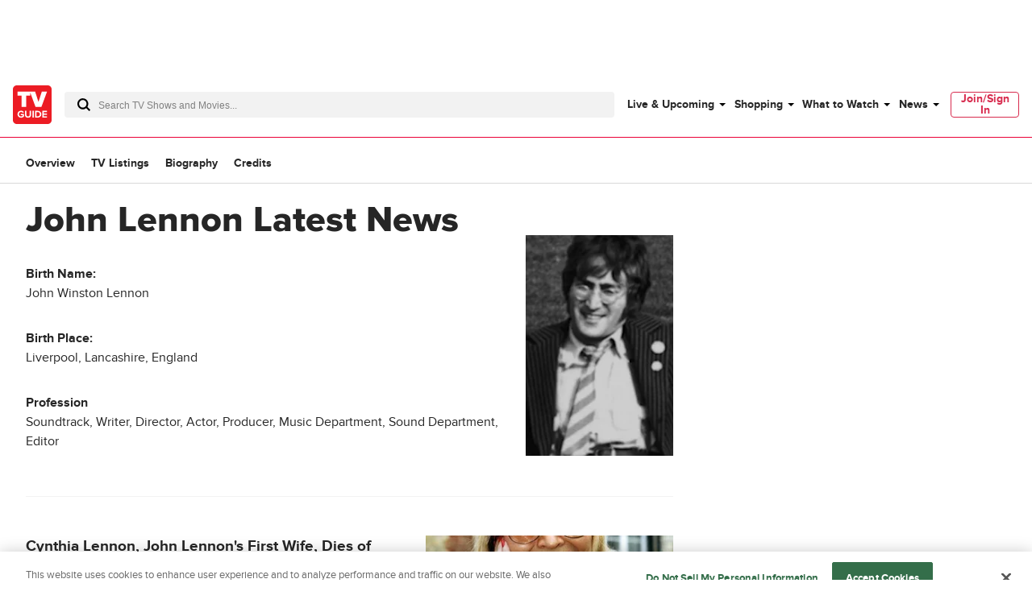

--- FILE ---
content_type: text/plain; charset=utf-8
request_url: https://firestore.googleapis.com/google.firestore.v1.Firestore/Listen/channel?database=projects%2Fplayer1-uds-prod%2Fdatabases%2F(default)&gsessionid=5HwjYBsp-ufC8jIw_jAAfDEFnm5J--_bMnk1DINPYRg&VER=8&RID=rpc&SID=-vSIXEnWvMTXWF8fS3prjQ&CI=1&AID=0&TYPE=xmlhttp&zx=b9q6wznyiq8h&t=1
body_size: -29
content:
710
[[1,[{
  "targetChange": {
    "targetChangeType": "ADD",
    "targetIds": [
      2
    ]
  }
}
]],[2,[{
  "documentDelete": {
    "document": "projects/player1-uds-prod/databases/(default)/documents/a_users/edc5dcdb-8321-4b4e-b8b4-d394c8a11703/site/tvg/edition/us/a_service_providers/service_provider",
    "readTime": "2026-01-17T22:32:04.283122Z",
    "removedTargetIds": [
      2
    ]
  }
}
]],[3,[{
  "targetChange": {
    "targetChangeType": "CURRENT",
    "targetIds": [
      2
    ],
    "resumeToken": "CgkI8qXit9CTkgM=",
    "readTime": "2026-01-17T22:32:04.283122Z"
  }
}
]],[4,[{
  "targetChange": {
    "resumeToken": "CgkI8qXit9CTkgM=",
    "readTime": "2026-01-17T22:32:04.283122Z"
  }
}
]]]

--- FILE ---
content_type: text/plain; charset=utf-8
request_url: https://firestore.googleapis.com/google.firestore.v1.Firestore/Listen/channel?database=projects%2Fplayer1-uds-prod%2Fdatabases%2F(default)&VER=8&RID=93182&CVER=22&X-HTTP-Session-Id=gsessionid&%24httpHeaders=X-Goog-Api-Client%3Agl-js%2F%20fire%2F8.0.2%0D%0AContent-Type%3Atext%2Fplain%0D%0A&zx=o7v9b77bqiff&t=1
body_size: -133
content:
51
[[0,["c","-vSIXEnWvMTXWF8fS3prjQ","",8,12,30000]]]
